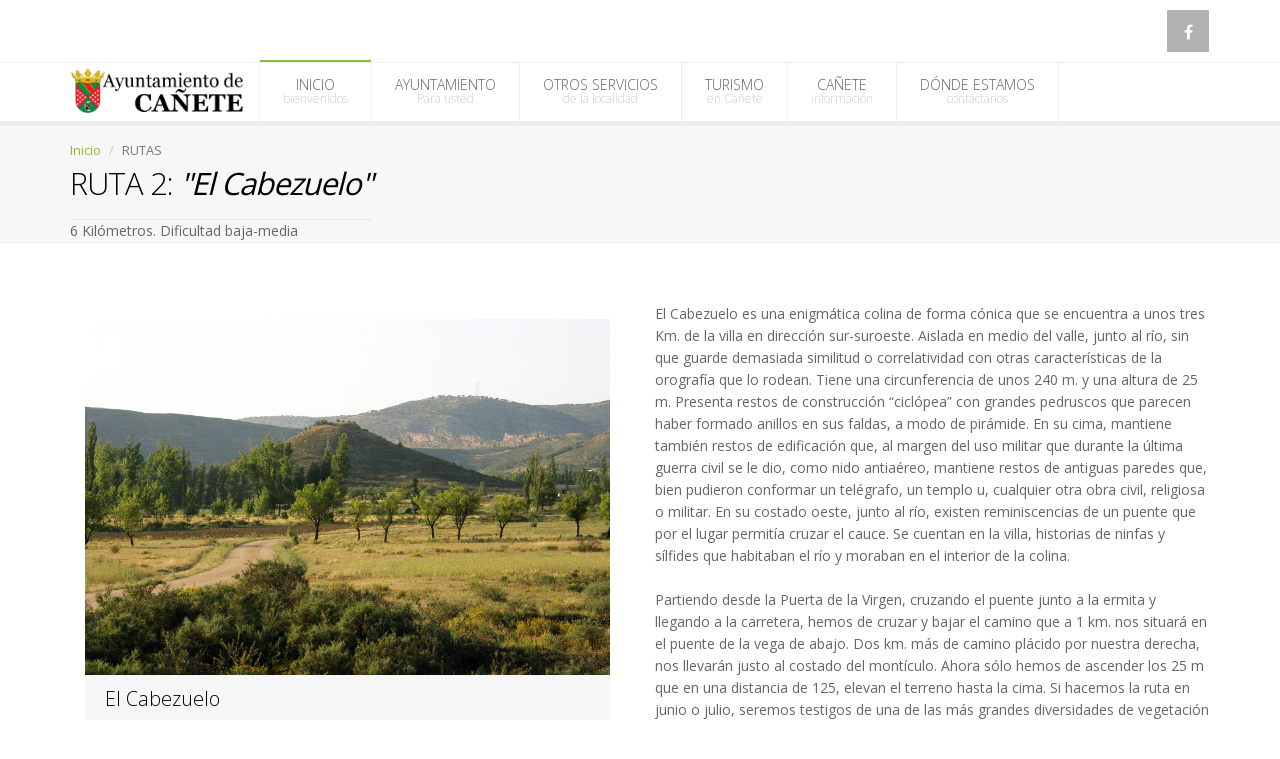

--- FILE ---
content_type: text/html
request_url: https://www.villadecanete.com/rutas.php?ID=2
body_size: 24131
content:
<!DOCTYPE html>
<!--[if IE 8]>			<html class="ie ie8"> <![endif]-->
<!--[if IE 9]>			<html class="ie ie9"> <![endif]-->
<!--[if gt IE 9]><!-->	<html> <!--<![endif]-->
	<head>
		<meta charset="UTF-8" />
		<title>Ayuntamiento de Cañete. Rutas</title>
		<meta name="keywords" content="HTML5,CSS3,Template" />
		<meta name="description" content="Pagina Web de Cañete" />
		<meta name="Author" content="Turalia [www.turalia.com]" />
		<meta http-equiv="X-UA-Compatible" content="IE=edge" />

		<!-- mobile settings -->
		<meta name="viewport" content="width=device-width, maximum-scale=1, initial-scale=1, user-scalable=0" />
		<!-- Favicon -->
		<link href="images/favicon/icono1.png" rel="shortcut icon" type="image/x-icon">
  		<link href="images/favicon/icono2.jpg" rel="apple-touch-icon">
		<!-- WEB FONTS -->
		<link href="https://fonts.googleapis.com/css?family=Open+Sans:300,400,700,800&amp;subset=latin,latin-ext,cyrillic,cyrillic-ext" rel="stylesheet" type="text/css" />
		<!-- CORE CSS -->
		<link href="assets/plugins/bootstrap/css/bootstrap.min.css" rel="stylesheet" type="text/css" />
		<link href="assets/css/font-awesome.css" rel="stylesheet" type="text/css" />
		<link href="assets/css/sky-forms.css" rel="stylesheet" type="text/css" />
		<link href="assets/css/weather-icons.min.css" rel="stylesheet" type="text/css" />
		<link href="assets/css/line-icons.css" rel="stylesheet" type="text/css" />
		<link href="assets/plugins/owl-carousel/owl.pack.css" rel="stylesheet" type="text/css" />
		<link href="assets/plugins/magnific-popup/magnific-popup.css" rel="stylesheet" type="text/css" />
		<link href="assets/css/animate.css" rel="stylesheet" type="text/css" />
		<link href="assets/css/flexslider.css" rel="stylesheet" type="text/css" />
		<!-- REVOLUTION SLIDER -->
		<link href="assets/css/revolution-slider.css" rel="stylesheet" type="text/css" />
		<link href="assets/css/layerslider.css" rel="stylesheet" type="text/css" />
		<!-- THEME CSS -->
		<link href="assets/css/essentials.css" rel="stylesheet" type="text/css" />
		<link href="assets/css/layout.css" rel="stylesheet" type="text/css" />
		<link href="assets/css/header-2.css" rel="stylesheet" type="text/css" />
		<link href="assets/css/footer-default.css" rel="stylesheet" type="text/css" />
		<link href="assets/css/color_scheme/green.css" rel="stylesheet" type="text/css" id="color_scheme" />
		<!-- Morenizr -->
		<script type="text/javascript" src="assets/plugins/modernizr.min.js"></script>

		<!--[if lte IE 8]>
			<script src="assets/plugins/respond.js"></script>
		<![endif]-->
	</head>
	
	<!-- 
		Available body classes: 
			smoothscroll			= enable chrome browser smooth scroll
			grey 					= grey content background
			boxed 					= boxed style
			pattern1 ... pattern10 	= background pattern

		Background Image - add to body: 
			data-background="assets/images/boxed_background/1.jpg"

		Examples: 
			<body class="smoothscroll grey boxed pattern3">
			<body class="smoothscroll boxed" data-background="assets/images/boxed_background/1.jpg">
	-->
	<body class="smoothscroll">

		<div id="wrapper">

			<div id="header"> <!-- class="sticky" for sticky menu -->

				<!-- Top Bar -->
				<header id="topBar">
					<div class="container">

							<!-- mail , phone -->

						<div class="pull-right fsize13 hide_mobile">
							<div class="block text-right"><!-- social -->
								<a href="https://www.facebook.com/groups/30237528698 " class="social fa fa-facebook"></a>
							</div><!-- /social -->
						</div>

					</div><!-- /.container -->
				</header>
				<!-- /Top Bar -->


				<!-- Top Nav -->
				<header id="topNav">
					<div class="container">

						<!-- Logo -->
						<a class="logo" href="index.php">
							<img src="assets/images/logos/escudoynombre.png" height="50" alt="" />
						</a>

						<!-- Mobile Menu Button -->
						<button class="btn btn-mobile" data-toggle="collapse" data-target=".nav-main-collapse">
							<i class="fa fa-bars"></i>
						</button>

						<!-- Search 
						<form class="search" method="get" action="page-search.html">
							<input type="text" class="form-control" name="s" value="" placeholder="Search">
							<button class="fa fa-search"></button>
						</form>
						<!-- /Search -->

						<!-- Top Nav -->
						<!-- Top Nav -->
						<div class="navbar-collapse nav-main-collapse collapse">
							<nav class="nav-main">

								<!--
									NOTE
									
									For a regular link, remove "dropdown" class from LI tag and "dropdown-toggle" class from the href.
									Direct Link Example: 

									<li>
										<a href="#">HOME</a>
									</li>
								-->
								<ul id="topMain" class="nav nav-pills nav-main">
									<li class="mega-menu dropdown active">
										<a class="dropdown-toggle" href="index.php">
											INICIO <span>bienvenidos</span>
										</a>
										
									</li>
									<li class="dropdown ">
										<a class="dropdown-toggle" href="#">AYUNTAMIENTO <span>Para usted</span></a>
										<ul class="dropdown-menu">
											<li><a href="page-about-me.php"><i class="fa fa-angle-right"></i> Saludo de la Alcaldesa</a></li>
											<li><a href="page-about-team.php"><i class="fa fa-angle-right"></i> Corporación Municipal</a></li>
											<li><a href="page-services.php"><i class="fa fa-angle-right"></i> Servicios Municipales</a></li>
											<li><a href="cronista.php"><i class="fa fa-angle-right"></i> Cronista Oficial</a></li>
											<li><a href="otraspublicaciones.php"><i class="fa fa-angle-right"></i> Otras Publicaciones</a></li>

										</ul>
									</li>
									<li class="dropdown">
										<a class="dropdown-toggle" href="#">OTROS SERVICIOS<span>de la localidad</span></a>
										<ul class="dropdown-menu">
													<li><a href="page-servicesb.php#otser"> Otros servicios Administrativos</a></li>
													<li><a href="page-servicesb.php#carreteras"> Infraestructuras de Carreteras</a></li>
													<li><a href="page-servicesb.php#sanidad"> Sanidad y Salud</a></li>
													<li><a href="page-servicesb.php#seguridad"> Servicios de Seguridad</a></li>
													<li><a href="page-servicesb.php#religiosos"> Servicios Religiosos</a></li>
													<li><a href="page-servicesb.php#bancos"> Bancarios</a></li>
													<li><a href="page-servicesb.php#comercio"> Comercios Locales</a></li>
										</ul>
									</li>
									<li class="dropdown mega-menu">
										<a class="dropdown-toggle" href="#">TURISMO <span>en Cañete</span></a>
										<ul class="dropdown-menu">
											<li>
												<div class="row">
													<div class="col-md-2">
														<h3>Donde Dormir<i class="glyphicon glyphicon-header"></i></h3>
														<ul>
															<li><a href="hotel.php?ID=1"> Hostería de Cañete</a></li>
															<li><a href="hotel.php?ID=2"> Hostal La Muralla </a></li>
															<li><a href="hotel.php?ID=9"> Hostal La Toba </a></li>
															<li><a href="hotel.php?ID=3"> Apartamentos La Muralla</a></li>
															<li><a href="hotel.php?ID=4"> Apartamentos Rurales Mayorazgo</a></li>
															<li><a href="hotel.php?ID=5"> Cabañas Rurales Villa de Cañete</a></li>
															<li><a href="hotel.php?ID=6"> Casa Rural Mayorazgo</a></li>
															<li><a href="hotel.php?ID=7"> Casa Rural El Molino del Marqués</a></li>
															<li><a href="hotel.php?ID=8"> Albergue Mayorazgo </a></li>
														</ul>
													</div>
													<div class="col-md-2">
														<h3>Donde Comer <i class="glyphicon glyphicon-cutlery"></i></h3>
														<ul>
															<li><a href="resta.php?ID=1">Restaurante El Enebral. Hostería de Cañete</a></li>
															<li><a href="resta.php?ID=2">Restaurante La Muralla</a></li>
															<li><a href="resta.php?ID=3">Restaurante Tu Casa</a></li>
															
														</ul>
													</div>
													<div class="col-md-2">
														<h3>Bares y Tapeo<i class="glyphicon glyphicon-glass"></i></h3>
														<ul>
															<li><a href="page-servicesb.php#bares">Mesón ÁLVARO DE LUNA</a></li>
															<li><a href="page-servicesb.php#bares">Bar Cafetería LOS ARCOS</a></li>
															<li><a href="page-servicesb.php#bares">Bar EL RINCÓN DE CAÑETE</a></li>
															<li><a href="page-servicesb.php#bares">Bar ASADOR</a></li>
															<li><a href="page-servicesb.php#bares">Tapería MI LOLA</a></li>
															<li><a href="page-servicesb.php#bares">Disco-bar CENTRAL </a></li>																								
														</ul>
													</div>
													<div class="col-md-3">
														<h3>Información Turística  <i class="glyphicon glyphicon-info-sign"></i></h3>
														<ul>
															<li><a href="assets/archivos/Plano.pdf"><i style="color:green">(PDF)</i> Plano Turistico de Cañete</a></li>
															<li><a href="oficinaturis.php">Oficina de Turismo de Cañete</a></li>
															<li><a href="senalizacion.php">Señalización Turística de Cañete</a></li>
															
															
														</ul>
													</div>
													<div class="col-md-4">
														<h3>Rutas e Itinerarios  <i class="glyphicon glyphicon-repeat"></i></h3>
														<ul>
															<li><a href="assets/archivos/Senderos.pdf"><i style="color:green">(PDF)</i> Guía de Senderos</a></li>
															<li><a href="assets/archivos/PlanoRutas.pdf"><i style="color:green">(PDF)</i> Plano de Rutas</a></li>

															<li class="divider"></li>
															<div>
															<li><a href="rutas.php?ID=1"> Ruta 1</a></li>
															<li><a href="rutas.php?ID=2"> Ruta 2</a></li>
															<li><a href="rutas.php?ID=3"> Ruta 3</a></li>
															<li><a href="rutas.php?ID=4"> Ruta 4</a></li>
															<li><a href="rutas.php?ID=5"> Ruta 5</a></li>
															</div>
															<div>
															<li><a href="rutas.php?ID=6"> Ruta 6</a></li>
															<li><a href="rutas.php?ID=7"> Ruta 7</a></li>
															<li><a href="rutas.php?ID=8"> Ruta 8</a></li>
															<li><a href="rutas.php?ID=9"> Ruta 9</a></li>
															<li><a href="rutas.php?ID=10"> Ruta 10</a></li>
															</div>
															<div>
															<li><a href="rutas.php?ID=11"> Ruta 11</a></li>
															<li><a href="rutas.php?ID=12"> Ruta 12</a></li>
															<li><a href="rutas.php?ID=13"> Ruta 13</a></li>
															<li><a href="rutas.php?ID=14"> Ruta 14</a></li>
															<li><a href="rutas.php?ID=15"> Ruta 15</a></li>
															</div>
															
														</ul>
													</div>
												</div>
											</li>
										</ul>
									</li>
									<li class="dropdown mega-menu">
										<a class="dropdown-toggle" href="#">CAÑETE<span>información</span></a>
										<ul class="dropdown-menu">
											<li>
												<div class="row">
													<div class="col-md-2">
														<h3>Medio Natural</h3>
														<ul>
															<li><a href="medio.php#orografia"><i class="glyphicon glyphicon-map-marker"></i> Orografía</a></li>
															<li><a href="medio.php#geologia"><i class="glyphicon glyphicon-globe"></i> Geología</a></li>
															<li><a href="medio.php#hidrologia"><i class="glyphicon glyphicon-tint"></i> Hidrologia</a></li>
															<li><a href="medio.php#vegetacion"><i class="glyphicon glyphicon-tree-conifer"></i> Vegetación</a></li>
														</ul>
													</div>
													<div class="col-md-3">
														<h3>Conjunto Monumental</h3>
														<ul>
															<li><a href="monumentos.php?ID=1"><i class="glyphicon glyphicon-tower"></i> Castillo</a></li>
															<li><a href="monumentos.php?ID=16"><i class="glyphicon glyphicon-tower"></i> Las Murallas de Cañete</a></li>
															<li><a href="monumentos.php?ID=3"><i class="glyphicon glyphicon-camera"></i> Puerta de las Eras</a></li>
															<li><a href="monumentos.php?ID=4"><i class="glyphicon glyphicon-camera"></i> Puerta de San Bartolomé</a></li>
															<li><a href="monumentos.php?ID=5"><i class="glyphicon glyphicon-camera"></i> Puerta de la Virgen</a></li>
															<li><a href="monumentos.php?ID=6"><i class="glyphicon glyphicon-camera"></i> Puerta del Rey</a></li>
															<li><a href="monumentos.php?ID=7"><i class="glyphicon glyphicon-home"></i> Iglesia de Santiago</a></li>
															<li><a href="monumentos.php?ID=8"><i class="glyphicon glyphicon-home"></i> Iglesia de San Julian</a></li>
															<li><a href="monumentos.php?ID=9"><i class="glyphicon glyphicon-home"></i> Ermita de la Virgen de la Zarza</a></li>
															<li><a href="monumentos.php?ID=10"><i class="glyphicon glyphicon-home"></i> Plaza Mayor</a></li>
															<li><a href="monumentos.php?ID=11"><i class="glyphicon glyphicon-home"></i> Ayuntamiento</a></li>
															<li><a href="monumentos.php?ID=12"><i class="glyphicon glyphicon-camera"></i> Puerta de la Sinagoga</a></li>
															<li><a href="monumentos.php?ID=13"><i class="glyphicon glyphicon-camera"></i> Arquitectura Popular</a></li>
															<li><a href="monumentos.php?ID=14"><i class="glyphicon glyphicon-camera"></i> El Postigo</a></li>
															<li><a href="monumentos.php?ID=15"><i class="glyphicon glyphicon-camera"></i> La Picota</a></li>
														</ul>
													</div>
													<div class="col-md-2">
														<h3>Historia</h3>
														<ul>
															<li><a href="historia.php#prehistoria"><i class="glyphicon glyphicon-fire"></i> Orígenes y prehistoria</a></li>
															<li><a href="historia.php#antigua"><i class="glyphicon glyphicon-bookmark"></i> Edad Antigua. Romanidad</a></li>
															<li><a href="historia.php#media"><i class="glyphicon glyphicon-tower"></i> Edad Media</a></li>
															<li><a href="historia.php#moderna"><i class="li li-globe-alt"></i> Edad Moderna</a></li>
															<li><a href="historia.php#contemporanea"><i class="glyphicon glyphicon-phone"></i> Edad Contemporánea</a></li>
															
														</ul>
													</div>
													<div class="col-md-2">
														<h3>Folclore y cultura popular</h3>
														<ul>
															<li><a href="folclore.php#introduccion"><i class="glyphicon glyphicon-info-sign"></i> Introducción</a></li>
															<li><a href="folclore.php#ciclo"><i class="li li-emotli-smile"></i> El ciclo festivo de Cañete</a></li>
															<li><a href="folclore.php#otras"><i class="li li-music-tone-alt"></i> Otras fiestas de la comarca</a></li>
															<li><a href="folclore.php#gastronomia"><i class="glyphicon glyphicon-cutlery"></i> La gastronomía</a></li>
														</ul>
													</div>
													<div class="col-md-2">
														<h3>Cultura y deportes</h3>
														<ul>
															<li><a href="cultura.php#alvarada"><i class="li li-star"></i> La Alvarada</a></li>
															<li><a href="cultura.php#paisaje"><i class="li li-star"></i> El Paisaje Ilustrado</a></li>
															<li><a href="cultura.php#museo"><i class="glyphicon glyphicon-home"></i> Museo de la Cultura Popular</a></li>
														</ul>
													</div>
												</div>
											</li>
										</ul>
									</li>
									<li >
										<a href="contact.php">DÓNDE ESTAMOS<span>contáctanos</span></a>
										
									</li>
								</ul>

							</nav>
						</div>
						<!-- /Top Nav -->						<!-- /Top Nav -->

					</div><!-- /.container -->
				</header>
				<!-- /Top Nav -->

			</div>

						<!-- PAGE TOP -->
			<section class="page-title">
				<div class="container">

					<header>

						<ul class="breadcrumb"><!-- breadcrumb -->
							<li><a href="index.php">Inicio</a></li>
							<li class="active">RUTAS</li>
						</ul><!-- /breadcrumb -->

						<!-- Page Title -->
							<h2>RUTA 2: <strong><i>"El Cabezuelo"</i></strong></h2><br>
							6 Kilómetros. Dificultad <strong>baja-media</strong>
						<!-- /Page Title -->

					</header>

				</div>			
			</section>
			<!-- /PAGE TOP -->



			<!-- CONTENT -->
			<section>
				<div class="container">

					<!-- NOTICIA -->
					<article class="row">
						<div class="col-md-6">
							<ul class="lightbox nomargin-left list-unstyled" data-plugin-options='{"delegate": "a", "gallery": {"enabled": true}}'>
									<li class="col-md-12 nomargin-left"><!-- item -->
										<div class="item-box">
													<figure>
														<a class="item-hover lightbox" href="assets/images/rutas/r2.jpg">
															<span class="overlay color2"></span>
															<span class="inner">
																<span class="block fa fa-plus fsize20"></span>
																<strong>AMPLIAR </strong>FOTO
															</span>
														</a>
														<img class="img-responsive" src="assets/images/rutas/r2.jpg">
													</figure>
													<div class="item-box-desc">
														<h4>El Cabezuelo</h4>
														
													</div>
										</div>
									</li>
							</ul>
						</div>
						<div class="col-md-6">
							<p>El Cabezuelo es una enigmática colina de forma cónica que se encuentra a unos tres Km. de la villa en dirección sur-suroeste. Aislada en medio del valle, junto al río, sin que guarde demasiada similitud o correlatividad con otras características de la orografía que lo rodean. Tiene una circunferencia de unos 240 m. y una altura de 25 m. Presenta restos de construcción “ciclópea” con grandes pedruscos que parecen haber formado anillos en sus faldas, a modo de pirámide. En su cima, mantiene también restos de edificación que, al margen del uso militar que durante la última guerra civil se le dio, como nido antiaéreo, mantiene restos de antiguas paredes que, bien pudieron conformar un telégrafo, un  templo u, cualquier otra obra civil, religiosa o militar. En su costado oeste, junto al río, existen reminiscencias de un puente que por el lugar permitía cruzar el cauce.  Se cuentan en la villa, historias de ninfas y sílfides que habitaban el río y moraban en el interior de la colina. 
<br><br> 
Partiendo desde la Puerta de la Virgen, cruzando el puente junto a la ermita y llegando a la carretera, hemos de cruzar y bajar el camino que a 1 km. nos situará en el puente de la vega de abajo. Dos km. más de camino plácido por nuestra derecha, nos llevarán justo al costado del montículo. Ahora sólo hemos de ascender los 25 m que en una distancia de 125, elevan el terreno hasta la cima. Si hacemos la ruta en junio o julio, seremos testigos de una de las más grandes diversidades de vegetación baja y flora caduca en un espacio tan reducido de terreno. Desde su cima se tienen unas vistas exclusivas del valle.
En la oficina de información de la villa, se tomará nota de cualquier dato fiable que, sobre el lugar, se pueda facilitar para aumentar los conocimientos sobre el Cabezuelo.<br><br> 
__________________________
<br><em> * La calificación de dificultad media, se indica por el hecho de no existir camino trazado para ascender al montículo.</em><br><br> 
</p>
						</div>
					</article>
					<!-- /NOTICIA -->
					<hr />
				</div>
			</section>
			<!-- /CONTENT -->



			<!-- FOOTER -->
			<footer id="footer">
				<div class="container">

					<div class="row">

						<!-- col #1 -->
						<div class="logo_footer dark col-md-3">
						
						 <img alt="" src="assets/images/logos/escudoynombrew.png" height="50" class="logo" />

							<p class="block">
								C/ San Julián, 2<br />
								16300 Cañete (Cuenca)<br />
								Email: <a href="mailto:canete.secretaria@dipucuenca.es">canete.secretaria@dipucuenca.es</a><br />
								Telefono: <a href="tel:3496-934-6001"> +34 969 346 001</a><br />
								Fax: +34 969 346 001<br />
							</p>

							<p class="block"><!-- social -->
								<a href="https://www.facebook.com/groups/30237528698 " class="social fa fa-facebook"></a>
							</p><!-- /social -->
						</div>
						<!-- /col #1 -->

						<!-- col #2 -->
						<div class="spaced col-md-3 col-sm-4">
							<h4>Sede<strong> Electrónica</strong></h4>
							<ul class="list-unstyled">
								<li>
									<a class="block" href="https://canete.sedelectronica.es" target="_blank">Acceso</a>
								</li>
							</ul>
						</div>
						<!-- /col #2 -->

						<!-- col #3 -->
						<div class="spaced col-md-3 col-sm-4">
							<h4>Documentación de<strong> Interés</strong></h4>
							<ul class="list-unstyled">
								<li>
									<a class="block" href="legal.php">Legal</a>
								</li>
								<li>
									<a class="block" href="contact.php">Contacto</a>
								</li>
								
							</ul>
						</div>
						<!-- /col #3 -->
						<!-- col #3 -->
						<div class="spaced col-md-3 col-sm-4">
							<h4>Listado de <strong>Servicios</strong></h4>
							<ul class="list-unstyled">
								<li>
									<a class="block" href="page-services.php">Municipales y administrativos</a>
								</li>
								<li>
									<a class="block" href="page-servicesb.php#otser">Otros servicios del Pueblo</a>
								</li>
								<li>
									<a class="block" href="page-servicesb.php#carreteras">Carreteras</a>
								</li>
								<li>
									<a class="block" href="page-servicesb.php#sanidad">Sanidad y Salud</a>
								</li>
								<li>
									<a class="block" href="page-servicesb.php#seguridad">Servicios de Seguridad</a>
								</li>
								<li>
									<a class="block" href="page-servicesb.php#religiosos">Servicios Religiosos</a>
								</li>
								<li>
									<a class="block" href="page-servicesb.php#bancos">Bancarios</a>
								</li>
								<li>
									<a class="block" href="page-servicesb.php#comercios">Comercios</a>
								</li>
							</ul>
						</div>
						<!-- /col #3 -->

						

					</div>

				</div>

				<hr />

				<div class="copyright">
					<div class="container text-center fsize12">
						Imágenes por Alberto Asensio y Azucena Lanza<br>1999 - 2024. Portal web diseñado por&nbsp <a href="http://www.turalia.com" target="_blank" title="Desarrollado por Turalia" class="copyright" style="color:#f6df00">TURALIA</a>
						<!--<a href="page-privacy.html" class="fsize11">Privacy Policy</a> &bull; 
						<a href="page-terms.html" class="fsize11">Terms of Service</a>-->
					</div>
				</div>
			</footer>			<!-- /FOOTER -->

			<a href="#" id="toTop"></a>

		</div><!-- /#wrapper -->

		<!-- JAVASCRIPT FILES -->
		<script type="text/javascript" src="assets/plugins/jquery-2.1.3.min.js"></script>
		<script type="text/javascript" src="assets/plugins/jquery.isotope.js"></script>
		<script type="text/javascript" src="assets/plugins/masonry.js"></script>

		<script type="text/javascript" src="assets/plugins/bootstrap/js/bootstrap.min.js"></script>
		<script type="text/javascript" src="assets/plugins/magnific-popup/jquery.magnific-popup.min.js"></script>
		<script type="text/javascript" src="assets/plugins/owl-carousel/owl.carousel.min.js"></script>
		<script type="text/javascript" src="assets/plugins/knob/js/jquery.knob.js"></script>
		<script type="text/javascript" src="assets/plugins/flexslider/jquery.flexslider-min.js"></script>

		<!-- REVOLUTION SLIDER -->
		<script type="text/javascript" src="assets/plugins/revolution-slider/js/jquery.themepunch.tools.min.js"></script>
		<script type="text/javascript" src="assets/plugins/revolution-slider/js/jquery.themepunch.revolution.min.js"></script>
		<script type="text/javascript" src="assets/js/revolution_slider.js"></script>
		

		<script type="text/javascript" src="assets/js/scripts.js"></script>
		
	</body>
</html>